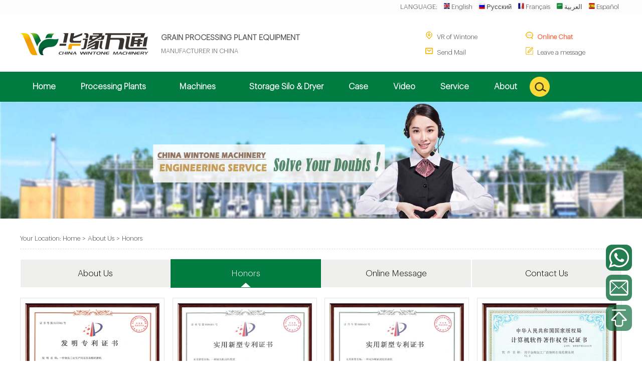

--- FILE ---
content_type: text/html
request_url: http://www.wintonemachinery.com/aboutus/honors/
body_size: 6603
content:
<!DOCTYPE html>
<html lang="en">
<head> 
<meta charset="UTF-8">
<title>Honors - WinTone Grain Processing Equipment Manufacturer</title>
<meta name="keywords" content="" />
<meta name="description" content="" />
<meta http-equiv="X-UA-Compatible" content="IE=edge">
<meta name="renderer" content="webkit">
<meta name="force-rendering" content="webkit"/>
<meta http-equiv="X-UA-Compatible" content="IE=Edge,chrome=1"/>
<meta name="viewport" content="width=device-width, initial-scale=1, maximum-scale=1" />
<meta name="applicable-device" content="pc,mobile" />
<link rel=preload href='/fonts/Graphik-Light.woff' as=font type='font/woff' crossorigin />
<link href="/css/reset.css?v=1.2" rel="stylesheet" type="text/css">
<link href="/css/head.css?v=4.45" rel="stylesheet" type="text/css">
<script src="/js/lazysizes.min.js"></script>


<!-- Google Tag Manager -->
<script>(function(w,d,s,l,i){w[l]=w[l]||[];w[l].push({'gtm.start':
new Date().getTime(),event:'gtm.js'});var f=d.getElementsByTagName(s)[0],
j=d.createElement(s),dl=l!='dataLayer'?'&l='+l:'';j.async=true;j.src=
'https://www.googletagmanager.com/gtm.js?id='+i+dl;f.parentNode.insertBefore(j,f);
})(window,document,'script','dataLayer','GTM-W8DLDN8');</script>
<!-- End Google Tag Manager -->
<link href="/css/fancybox.css" rel="stylesheet">
</head>
<body class="body-color">
<!-- Google Tag Manager (noscript) -->
<noscript><iframe src="https://www.googletagmanager.com/ns.html?id=GTM-W8DLDN8"
height="0" width="0" style="display:none;visibility:hidden"></iframe></noscript>
<!-- End Google Tag Manager (noscript) -->
<div class="list-Language">
  <div class="content">
    <ul>
      <li class="nobd"><span class="">LANGUAGE:</span></li>
      <li><a href="http://www.wintonemachinery.com/" target="_blank"><img src="/images/en.png">English</a></li>
      <li><a href="https://www.wintone-machinery.ru/" target="_blank"><img src="/images/ru.png">Русский</a></li>
      <li><a href="https://www.wintonemachinerie.com/" target="_blank"><img src="/images/fr.png">Français</a></li>
      <li><a href="http://eg.grain-processing.org/" target="_blank"><img src="/images/ar.png">العربية</a></li>
      <li class="nobd"><a href="http://www.wintonemaquinaria.com/" target="_blank"><img src="/images/es.png">Español</a></li>
    </ul>
  </div>
</div>
<div class="header">
  <div class="content">
    <div class="h_con">
      <div class="logo"><a href="/" title="WinTone Grain Processing Equipment Manufacturer"><img alt="WinTone Grain Processing Equipment Manufacturer" src="/images/logo.png" title="WinTone Grain Processing Equipment Manufacturer"></a></div>
      <div class="h_left"><i>GRAIN PROCESSING PLANT EQUIPMENT</i><span>MANUFACTURER IN CHINA</span></div>
      <ul class="h_right">
        <li><a href="http://www.wintonemachinery.com/vr/" target="_blank" rel="nofollow"><img src="/images/location.png"><span>VR of Wintone</span></a></li>
        <li class="h_r1"><a href="http://pqt.zoosnet.net/LR/Chatpre.aspx?id=PQT14829323&lng=en" target="_blank" rel="nofollow"><img src="/images/hd-chat.png"><span>Online Chat</span></a></li>
        <li><a onclick="return gtag_report_conversion('mailto:wintone16@wintonemachinery.com');" href="mailto:wintone16@wintonemachinery.com" target="_blank" rel="nofollow"><img src="/images/hd-mail.png"><span>Send Mail</span></a></li>
        <li><a href="/aboutus/message/#inquiry"><img src="/images/hd-ly.png"><span>Leave a message</span></a></li>
      </ul>
      <div class="head2"> <span class="menu_btn up" onclick=show("menu") > <a class="downmenu"><img src="/images/menu.png"></a></span></div>
      <script> 
function show(c_Str)
{if(document.all(c_Str).style.display=='none')
{document.all(c_Str).style.display='block';}
else{document.all(c_Str).style.display='none';}}
</script>
      <div class=search-nav-m> <a href="javascript:void(0)" onclick="document.getElementById('light').style.display='block';document.getElementById('fade').style.display='block'"><img src="/images/search2.png"></a> </div>
    </div>
    <ul id=nav>
      <li class="top"><a class="top_link"  href="/"><span>Home</span></a></li>
      <li class="top"><a id="services" class="top_link" href="/plants/"><span 
 class="down">Processing Plants</span></a>
        <ul class="sub">
            <li> <a class="fly" href="/plants/corn_processing_plants/" title="Corn/Maize Processing Plants"> Corn/Maize Processing Plants </a>
              <ul>
<li><a href="/plants/corn_flour_milling_plant.html">
Maize Processing Plant and Solution </a></li>
<li><a href="/plants/precooked_corn_flour_production_line.html">
Precooked Corn Flour Production Line </a></li>
<li><a href="/plants/corn_flakes_processing_line.html">
Corn Flakes Production Line </a></li>
<li><a href="/plants/corn--grits-flour-production-line.html">
100TPD Maize Production Line </a></li>
<li><a href="/plants/maize-processing-plant.html">
50TPD Maize Flour Milling Plant </a></li>
<li><a href="/plants/maize-milling-machine.html">
30T/24Hour Maize Flour Milling Machine</a></li>
<li><a href="/plants/maize-milling-plant.html">
20TPD Small Scale Maize Milling Plant </a></li>
<li><a href="/plants/10ton-maize-mills.html">
10TPD Complete Maize Grinding Machine/Plant </a></li>
<li><a href="/plants/5ton-maize-mill.html">
5TPD Small Scale Corn Maize Milling Plant </a></li>
</ul>
            </li>
          <li> <a class="fly" href="/plants/beans_processing_plants/" title="Beans Processing Plants"> Beans Processing Plants </a>
            <ul>
                            <li><a href="/plants/pea_cleaning_and_peeling_plant.html">
                Dry Pea Processing Plant                </a></li>
                            <li><a href="/plants/green_coffee_beans_processing_plant.html">
                Green Coffee Beans Cleaning Plant                </a></li>
                            <li><a href="/plants/lentil_peeling_and_splitting_plant.html">
                Lentil Processing Plant                </a></li>
                            <li><a href="/plants/bean_cleaning_plant.html">
                Grain and Pulses Cleaning Plant                </a></li>
                            <li><a href="/plants/soybean_processing_plant.html">
                Soybean Processing Plant                </a></li>
                            <li><a href="/plants/mung_bean_processing_plant.html">
                Black Gram丨Mung Bean Processing Plant                </a></li>
                            <li><a href="/plants/chickpea_peeling_production_line.html">
                Chickpea Processing Plant                </a></li>
                          </ul>
          </li>
          <li> <a href="/plants/wheat_processing_plants/" title="Wheat Processing Plants"> Wheat Processing Plants </a> </li>
          <li> <a href="/plants/rice_processing_plants/" title="Rice Processing Plants"> Rice Processing Plants </a> </li>
          <li> <a href="/plants/oat_processing_plants/" title="Oat Processing Plants"> Oat Processing Plants </a> </li>
          <li> <a href="/plants/buckwheat_processing_plants/" title="Buckwheat Processing Plants"> Buckwheat Processing Plants </a> </li>
          <li> <a href="/plants/millet_processing_plants/" title="Millet Processing Plants"> Millet Processing Plants </a> </li>
          <li> <a href="/plants/sorghum_processing_plants/" title="Sorghum Processing Plants"> Sorghum Processing Plants </a> </li>
          <li> <a href="/plants/quinoa_processing_plants/" title="Quinoa Processing Plants"> Quinoa Processing Plants </a> </li>
          <li> <a href="/plants/oilseed_processing_plants/" title="Oilseed Processing Plants"> Oilseed Processing Plants </a> </li>
        </ul>
      </li>
      <li class="top"><a id="investors" class="top_link"  href="/machines/"><span class="down">　Machines　</span></a>
        <ul class="sub">
          <li> <a href="/machines/grits_mill/" title="Grits/Milling Machine">Grits/Milling Machine</a> </li>
          <li> <a href="/machines/peeling_hulling/" title="Peeling/Hulling Equipment">Peeling/Hulling Equipment</a> </li>
          <li> <a href="/machines/clean/" title="Cleaning Equipment">Cleaning Equipment</a> </li>
          <li> <a href="/machines/rice/" title="Rice Equipment">Rice Equipment</a> </li>
          <li> <a href="/machines/oat/" title="Oat Equipment">Oat Equipment</a> </li>
          <li> <a href="http://www.feed-machinery.org/" target="_blank" rel="nofollow" title="Feed Machinery">Feed Machinery</a> </li>
          <li> <a href="/machines/auxiliary/" title="Auxiliary Equipment">Auxiliary Equipment</a> </li>
        </ul>
      </li>
      <li class="top"><a id="investors" class="top_link"  href="/storage-silo_dryer/"><span class="down">Storage Silo & Dryer</span></a>
        <ul class="sub">
                    <li> <a href="/storage-silo_dryer/storage_silo/" title="Storage Silo">
            Storage Silo            </a> </li>
                    <li> <a href="/storage-silo_dryer/drying_equipment/" title="Drying Equipment">
            Drying Equipment            </a> </li>
                  </ul>
      </li>
      <li class="top"><a id="investors" class="top_link"  href="/case/"><span class="down"> Case </span></a>
        <ul class="sub">
                    <li> <a href="/case/" title="Case">
            Case            </a> </li>
                    <li> <a href="/news/industry_news/" title="Industry News">
            Industry News            </a> </li>
                    <li> <a href="/news/knowledge/" title="Knowledge">
            Knowledge            </a> </li>
                  </ul>
      </li>
      <li class="top"><a id="investors" class="top_link"  href="/video/"><span class="down">Video</span></a></li>
      <li class="top"><a id="investors" class="top_link"  href="/service/"><span class="down">Service</span></a></li>
      <li class="top"><a id="investors" class="top_link"  href="/aboutus/"><span class="down">About</span></a>
        <ul class="sub">
                    <li> <a href="/aboutus/honors/" title="Honors">
            Honors            </a> </li>
                    <li> <a href="/aboutus/contactus/" title="Contact Us">
            Contact Us            </a> </li>
                    <li> <a href="/aboutus/message/" title="Online Message">
            Online Message            </a> </li>
                  </ul>
      </li>
      <div class=search-nav> <a href="javascript:void(0)" onclick="document.getElementById('light').style.display='block';document.getElementById('fade').style.display='block'"><img src="/images/search2.png"></a> </div>
    </ul>
  </div>
</div>
<div id="light" class="white_content">
  <div id="font_login">Which machine are you looking for?</div>
  <!-- 搜索框部分代码 -->
  
  <form id="form_submit" name= "search_js1" method= "post" action= "/e/search/index.php" onsubmit= "return search_check(document.search_js1);">
    <input value= "title,smalltext,newstext,writer" type= "hidden" name= "show" >
    <input class="search-keyboard" name= "keyboard" type= "text" onfocus= "if (value =='Keywords'){value =''}" onblur= "if (value ==''){value='Keywords'}" onkeypress= "if(event.keyCode==13) {hd_btnSearch.click();return false;}">
    <input  class="button_beautiful ceshi"  value="Search" name= "Submit" type= "submit">
  </form>
  <div class="search-close" onclick="if (!window.__cfRLUnblockHandlers) return false; document.getElementById('light').style.display='none';document.getElementById('fade').style.display='none'"><img src="/images/search-close.png"></div>
</div>

<div id="fade" class="black_overlay" onclick="document.getElementById(&#39;light&#39;).style.display=&#39;none&#39;;document.getElementById(&#39;fade&#39;).style.display=&#39;none&#39;" style="display: none;"></div>

		
<section class="menu2">
  <div class="m2-left-nav-1 slideMenu"  id="menu" style="display: none;">
    <ul class="m2-left-nav-1-list">
      <li> <a href="/" title="Home"> Home </a> </li>
      <li class="">
        <p class="down"> <a href="/plants/" title="Processing Plants"> Processing Plants </a> <span class="up" onclick=show("a11")></span></p>
        <ul class="list1" id="a11" style="display: none;">
                    <li><a href="/plants/corn-syrup-processing-solution/">
            Corn Syrup Production Line            </a></li>
                    <li><a href="/plants/corn_processing_plants/">
            Corn/Maize Processing Plants            </a></li>
                    <li><a href="/plants/beans_processing_plants/">
            Beans Processing Plants            </a></li>
                    <li><a href="/plants/wheat_processing_plants/">
            Wheat Processing Plants            </a></li>
                    <li><a href="/plants/rice_processing_plants/">
            Rice Processing Plants            </a></li>
                    <li><a href="/plants/oat_processing_plants/">
            Oat Processing Plants            </a></li>
                    <li><a href="/plants/buckwheat_processing_plants/">
            Buckwheat Processing Plants            </a></li>
                    <li><a href="/plants/millet_processing_plants/">
            Millet Processing Plants            </a></li>
                    <li><a href="/plants/sorghum_processing_plants/">
            Sorghum Processing Plants            </a></li>
                    <li><a href="/plants/quinoa_processing_plants/">
            Quinoa Processing Plants            </a></li>
                    <li><a href="/plants/barley_processing_plants/">
            Barley Processing Plants            </a></li>
                    <li><a href="/plants/oilseed_processing_plants/">
            Oilseed Processing Plants            </a></li>
                  </ul>
      </li>
      <li class="">
        <p class="down"> <a href="/machines/" title="Machines"> Machines </a> <span class="up" onclick=show("a12")></span></p>
        <ul class="list1" id="a12" style="display: none;">
                    <li><a href="/machines/grits_mill/">
            Grits/Flour Milling Machine            </a></li>
                    <li><a href="/machines/peeling_hulling/">
            Peeling/Hulling Machine            </a></li>
                    <li><a href="/machines/clean/">
            Grain Cleaning Equipment            </a></li>
                    <li><a href="/machines/rice/">
            Rice Machines            </a></li>
                    <li><a href="/machines/oat/">
            Oat Machines            </a></li>
                    <li><a href="/machines/auxiliary/">
            Auxiliary Equipment            </a></li>
                  </ul>
      </li>
      <li class=" ">
        <p class="down"> <a href="/storage-silo_dryer/" title="Storage Silo and Dryer"> Storage Silo and Dryer </a> <span class="up" onclick=show("a13")></span></p>
        <ul class="list1" id="a13" style="display: none;">
                    <li><a href="/storage-silo_dryer/storage_silo/">
            Storage Silo            </a></li>
                    <li><a href="/storage-silo_dryer/drying_equipment/">
            Drying Equipment            </a></li>
                  </ul>
      </li>
      <li class=" ">
        <p class="down"> <a href="/case/" title="News"> Cases </a> <span class="up" onclick=show("a14")></span></p>
        <ul class="list1" id="a14" style="display: none;">
                    <li><a href="/case/">
            Case            </a></li>
                    <li><a href="/news/industry_news/">
            Industry News            </a></li>
                    <li><a href="/news/knowledge/">
            Knowledge            </a></li>
                  </ul>
      </li>
      <li> <a href="/video/" title="Video"> Video </a> </li>
      <li> <a href="/service/" title="Service"> Service </a> </li>
      <li class=" ">
        <p class="down"> <a href="/aboutus/" title="About Us"> About Us </a> <span class="up" onclick=show("a15")></span></p>
        <ul class="list1" id="a15" style="display: none;">
                    <li><a href="/aboutus/honors/">
            Honors            </a></li>
                    <li><a href="/aboutus/contactus/">
            Contact Us            </a></li>
                    <li><a href="/aboutus/message/">
            Online Message            </a></li>
                  </ul>
      </li>
      <li> <a href="/aboutus/contactus/" title="Contact Us"> Contact Us </a> </li>
    </ul>
    <em><a href="http://pqt.zoosnet.net/LR/Chatpre.aspx?id=PQT14829323&lng=en&p=www.wintonemachinery.com" target="_blank" rel="nofollow">Click Contact Us</a></em> </div>
</section>

<div class="ad-01"> 
 <div class="ad-back"><a href="javascript:history.back(-1)" title="Return to the previous page"><img src="/images/VISkins_Back.png"></a> </div> 
 <div class="ad-01-title">Honors</div> 
</div>
<div>
    <div class="ty-banner-1"> <a href="/aboutus/contactus/" title="contact us"> <img alt="contact us" src="/images/banner/banner-contact.jpg" title="contact us"> </a> </div>
</div>
<div class="p1-search-1 b">
  <div class="blk-main">
    <div class="blk-md blk">
      <div class="p1-search-1-inp fr">
        <input class=" " id="key" placeholder=" " type="text" style="display: none;">
       </div>
      
    </div>
  </div>
  <!-- CSS -->
</div>
<div class="blk-main">
  <div class="blk plc">
    <div class="p12-curmbs-1" navcrumbs=""> Your Location: <a href="/">Home</a>&nbsp;>&nbsp;<a href="/aboutus/">About Us</a>&nbsp;>&nbsp;<a href="/aboutus/honors/">Honors</a> </div>
  </div>
  <div class="clear"></div>
  <div class="tl-fdh-02 blk">
<ul>
              <li> <a href="/aboutus/" title="About Us"> About Us </a> </li>
              <li class="sidenavcur"> <a href="/aboutus/honors/" title="Honors"> Honors </a> </li>
              <li> <a href="/aboutus/message/" title="Online Message"> Online Message </a> </li>
              <li> <a href="/aboutus/contactus/" title="Contact Us"> Contact Us </a> </li>
              </ul>
    <div class="clear"></div>
  </div>
  <div class="k12-gl-gslb-3nf1-1-01">
    <div class="k12-gl-gslb-3nf1-1-01-left">
      <dl>
        <dt> <a class="p2imga" href="/images/ry/001.jpg" rel="group" target="_blank" title="Grinding machine for producing grains in food industry"><img alt="Grinding machine for producing grains in food industry" src="/images/ry/001.jpg" title="Grinding machine for producing grains in food industry"></a> </dt>
        <dd>
          <h4>
            <p> Grinding machine for producing grains in food industry </p>
          </h4>
        </dd>
      </dl>
      <dl>
        <dt> <a class="p2imga" href="/images/ry/002.jpg" rel="group" target="_blank" title="A discharge device of brushing machine"><img alt="A discharge device of brushing machine" src="/images/ry/002.jpg" title="A discharge device of brushing machine"></a> </dt>
        <dd>
          <h4>
            <p> A discharge device of brushing machine </p>
          </h4>
        </dd>
      </dl>
      <dl>
        <dt> <a class="p2imga" href="/images/ry/003.jpg" rel="group" target="_blank" title="Grain Kneading Sterilization and Mildew Removing Machine"><img alt="Grain Kneading Sterilization and Mildew Removing Machine" src="/images/ry/003.jpg" title="Grain Kneading Sterilization and Mildew Removing Machine"></a> </dt>
        <dd>
          <h4>
            <p> Grain Kneading Sterilization and Mildew Removing Machine </p>
          </h4>
        </dd>
      </dl>
      <dl>
        <dt> <a class="p2imga" href="/images/ry/004.jpg" rel="group" target="_blank" title="Material online monitoring system"><img alt="Material online monitoring system" src="/images/ry/004.jpg" title="Material online monitoring system"></a> </dt>
        <dd>
          <h4>
            <p> Material online monitoring system </p>
          </h4>
        </dd>
      </dl>
      <div class="clear"> </div>
      <dl>
        <dt> <a class="p2imga" href="/images/ry/005.jpg" rel="group" target="_blank" title="Brush peeling machine"><img alt="Brush peeling machine" src="/images/ry/005.jpg" title="Brush peeling machine"></a> </dt>
        <dd>
          <h4>
            <p> Brush peeling machine </p>
          </h4>
        </dd>
      </dl>
      <dl>
        <dt> <a class="p2imga" href="/images/ry/006.jpg" rel="group" target="_blank" title="Automatic production line control system"><img alt="Automatic production line control system" src="/images/ry/006.jpg" title="Automatic production line control system"></a> </dt>
        <dd>
          <h4>
            <p> Automatic production line control system </p>
          </h4>
        </dd>
      </dl>
      <dl>
        <dt> <a class="p2imga" href="/images/ry/007.jpg" rel="group" target="_blank" title="Quality management system certification(Chinese)"><img alt="Quality management system certification(Chinese)" src="/images/ry/007.jpg" title="Quality management system certification(Chinese)"></a> </dt>
        <dd>
          <h4>
            <p> Quality management system certification(Chinese) </p>
          </h4>
        </dd>
      </dl>
      <dl>
        <dt> <a class="p2imga" href="/images/ry/008.jpg" rel="group" target="_blank" title="Quality management system certification(English)"><img alt="Quality management system certification(English)" src="/images/ry/008.jpg" title="Quality management system certification(English)"></a> </dt>
        <dd>
          <h4>
            <p> Quality management system certification(English) </p>
          </h4>
        </dd>
      </dl>
      <div class="clear"> </div>
    </div>
    <div class="clear"></div>
  </div>
  <div class="p12-pagination-1 g blk">
    <div class="p12-pagination-1-main"> </div>
    <div class="clear"></div>
  </div>
  <div class="clear"></div>
</div>
<div class="f_bj">
  <div class="f_con">
    <div class="f_logo">
      <h3>PROJECT DIRECTORY</h3>
      <ul>
                 <li> <a href="/plants/corn-syrup-processing-solution/" title="Corn Syrup Production Line"> Corn Syrup Production Line </a> </li>
                  <li> <a href="/plants/corn_processing_plants/" title="Corn/Maize Processing Plants"> Corn/Maize Processing Plants </a> </li>
                  <li> <a href="/plants/beans_processing_plants/" title="Beans Processing Plants"> Beans Processing Plants </a> </li>
                  <li> <a href="/plants/wheat_processing_plants/" title="Wheat Processing Plants"> Wheat Processing Plants </a> </li>
                  <li> <a href="/plants/rice_processing_plants/" title="Rice Processing Plants"> Rice Processing Plants </a> </li>
                  <li> <a href="/plants/oat_processing_plants/" title="Oat Processing Plants"> Oat Processing Plants </a> </li>
                  <li> <a href="/plants/buckwheat_processing_plants/" title="Buckwheat Processing Plants"> Buckwheat Processing Plants </a> </li>
                  <li> <a href="/plants/millet_processing_plants/" title="Millet Processing Plants"> Millet Processing Plants </a> </li>
                  <li> <a href="/plants/sorghum_processing_plants/" title="Sorghum Processing Plants"> Sorghum Processing Plants </a> </li>
                  <li> <a href="/plants/quinoa_processing_plants/" title="Quinoa Processing Plants"> Quinoa Processing Plants </a> </li>
                  <li> <a href="/plants/barley_processing_plants/" title="Barley Processing Plants"> Barley Processing Plants </a> </li>
                  <li> <a href="/plants/oilseed_processing_plants/" title="Oilseed Processing Plants"> Oilseed Processing Plants </a> </li>
                </ul>
    </div>
    <div class="f_code">
      <p class="top g_top"><a href="javascript:scroll(0,0)"><img  class="lazyload" data-src="/images/top.png"></a></p>
      <h3>CONTACT US</h3>
      <ul>
        <li>Tel:<a href="tel:+86-371-86159555" target="_blank" rel="nofollow">+86-371-86159555</a></li>
        <li>Skype : Win Tone</li>
        <li>E-MAIL:<a href="mailto:wintone16@wintonemachinery.com" target="_blank" rel="nofollow"> wintone16@wintonemachinery.com</a></li>
        <li>Address: D8-1, Enterprise Accelerator Industrial Park, High-tech Zone, Zhengzhou, Henan Province, China;</li>
      </ul>
    </div>
    <div class="f_r">
      <h3> <a href="/" title="Win Tone Machinery"><img alt="Win Tone Machinery"  class="lazyload" data-src="/images/logo.png"></a></h3>
      <i>Wechat QR code<span>Communicate freely</span></i> <em><img alt="Wechat QR code"  class="lazyload" data-src="/images/weixin.png" title="Wechat QR code"></em> </div>
  </div>
  <div class="f_m">  COPYRIGHT © China Lushan Win Tone Engineering Technology Co., Ltd.	</div>
</div>
<div class="footlink">Our Site: <a href="http://www.grain-cleaning.com" target="_blank">Grain Cleaning Machine</a> |   <a href="http://www.grain-hulling-machine.com" target="_blank">Grain Hulling Machine</a> |   <a href="http://www.grain-peeling-machine.com" target="_blank">Grain Peeling Machine</a> |   <a href="http://www.flour-milling-machine.com" target="_blank">Flour Milling Machine</a> |   <a href="http://www.wintonemachinery.net" target="_blank">Grain Milling Machine</a> |   <a href="http://www.rice-mill.org" target="_blank">Rice Mill</a> |   <a href="https://www.bellianmachinery.com/" target="_blank">Mining Machinery</a> |  </div>

<div class="ft_p"> 
  <p><a href="mailto:wintone16@wintonemachinery.com" target="_blank"><img  class="lazyload" data-src="/images/hd-mail.png"><span>Contact Us</span></a></p> 
  <p style="background: #007c40;"><a href="http://pqt.zoosnet.net/LR/Chatpre.aspx?id=PQT14829323&lng=en&p=[!--titleurl--]" target="_blank"><img  class="lazyload" data-src="/images/hd-chat.png"><span>Online Chat</span></a></p> 
  <p style="background: #ff7600;"><a href="/aboutus/message/#inquiry"><img  class="lazyload" data-src="/images/hd-ly.png"><span>Message</span></a></p> 
 </div>

<!---->

<div class="whatsapp-web"><a href="https://api.whatsapp.com/send?phone=+8619939497332&amp;text=Hello~ I saw your equipment from this website(http://www.wintonemachinery.com/) and want to chat with you~" target="_blank" rel="nofollow"><img src="/images/whatsapp.png" width="40px" ></a></div>
<div class="whatsapp-app"><a href="whatsapp://send?phone=+8619939497332&text=Hello~ I saw your equipment from this website(http://www.wintonemachinery.com/) and want to chat with you~" target="_blank" rel="nofollow"><img src="/images/whatsapp.png" width="40px" ></a></div>


<div class="right-mail"><a href="mailto:wintone16@wintonemachinery.com" target="_blank"><img src="/images/mail.png" width="40px"></a></div>
<div class="gotop"><a href="#top"><img src="/images/gotop.png" width="40px"></a></div>

<script language="javascript">
<!--
var LiveAutoInvite0='Welcome to our factory!';
var LiveAutoInvite1='来自wintonemachinery的对话';
var LiveAutoInvite2='<p>Hello, my friend, I am Sophia, what machine do you need? I am glad to answer to you.</p>';
var LrinviteTimeout = 5;
//-->
</script>
<script language="javascript" src="https://pqt.zoosnet.net/JS/LsJS.aspx?siteid=PQT14829323&float=1&lng=en"></script>

<script src="/js/public.js"></script>
<script src="/js/5ddca6cde4b074f9db7e30be.js" type="text/javascript"></script>
</body>
</html>


--- FILE ---
content_type: text/css
request_url: http://www.wintonemachinery.com/css/reset.css?v=1.2
body_size: 2533
content:
@charset "utf-8";
/*共用css，模板里只能模板设计小组人员才能修改*/
/*模板设计小组人员修改以后注意本地备份一下*/
/*最新更新人员：胡平2017-3-13*/   
/* 清除内外边距 */
@charset "utf-8";
body, h1, h2, h3, h4, h5, h6, hr, p, blockquote, /* structural elements 结构元素 */ dl, dt, dd, ul, ol, li, /* list elements 列表元素 */ pre, /* text formatting elements 文本格式元素 */ fieldset, lengend, button, input, textarea, /* form elements 表单元素 */ th, td { /* table elements 表格元素 */ margin: 0; padding: 0; }
input, textarea { border: 2 none; box-shadow: none; outline: none; }
/* 设置默认字体 */
body, button, input, select, textarea { font: 14px/22px; font-size:1rem; line-height:1.4rem; font-family: "Graphik-Light",-apple-system, BlinkMacSystemFont, "Segoe UI", Roboto, "Helvetica Neue", "Segoe UI Symbol", Arial,Verdana , "Noto Sans", sans-serif, "Apple Color Emoji", "Segoe UI Emoji", "Noto Color Emoji"; color: #444; }
h1 { font-size: 1.2rem; }
h2 { font-size: 1.1rem; }
h3 { font-size: 1rem; }
h4, h5, h6 { font-size: 100%; }
* h1, * h2, * h3, * h4, * h5, * h6 { margin: 0px; }
/* 重置列表元素 */
ul, ol, li { list-style: none; }
/* 重置文本格式元素 */
a { text-decoration: none; color: #444; word-wrap:break-word; outline:none; }/*英文换行*/
a:hover { text-decoration: none; color:#007c40; ; }
/* 重置表单元素 */
legend { color: #000; } /* for ie6 */
fieldset, img { border: none; } /* img 搭车：让链接里的 img 无边框 */
button, input, select, textarea { font-size: 100%; /* 使表单元素在 ie 下能继承字体大小 */ }
/* 重置表格元素 */
table { border-collapse: collapse; border-spacing: 0; }
/* 让非ie浏览器默认也显示垂直滚动条，防止因滚动条引起的闪烁 */
html { overflow-y: scroll; }

/*设置浮动*/
.fl { float: left; }
.fr { float: right; }
.pr { position: relative; }
.pa { position: absolute; }
/*清除浮动*/
.clear { clear: both; height: 0; }
.blk-main .clearlist, .blk-main .listclear { clear:both; height:0; padding:0; margin:0; border:0; width:100%; float:none; }
.b-main .clearlist, .b-main .listclear { clear:both; height:0; padding:0; margin:0; border:0; width:100%; float:none; }
.clearafter:after { content:"."; display:block; height:0; visibility:hidden; clear:both; }
/*全局背景色1*/
.body-color { background: #ffffff; }
.bark-body-color { background:#181818; }
.blk { margin-bottom: 25px; }
/*Main模板*/
.blk-main { width:1200px; margin: 0 auto; }
/*小模块*/
.blk-xs { width:270px; }
/*中模块*/
.blk-sm { width:910px; }
/*小版块*/
.blk { margin-bottom:30px; }
/*首页板块全局补白*/
.p { padding: 30px 0; }
/*首页板块全局变量*/
.b { clear: both; }
/*内页板块全局变量*/
.blk { margin-bottom:  20px; }
/*数据更新中的样式*/
.nodata { background:url("../images/nodata.png") no-repeat 58px 20px #fff; margin: 10px 0; padding:80px 0 80px 220px; border:1px solid #eee; text-transform: capitalize; }
/*详情内容*/
.endit-content { line-height:28px; }
.endit-content p { margin:15px 0; }
.endit-content img { max-width:100%; }
.ms p { font-size: 16px; margin: 12px 0; color: #555; line-height: 30px; }
.ms p b { color: #00612e; padding-right:0.5rem; }
/*百度地图图片*/
.endit-content #map img, .endit-content #dituContent img, .endit-content #platform img { max-width: inherit; }
.endit-content em, .endit-content i { font-style: italic; }
.endit-content .img-p { text-indent: 0px; padding-top: 14px; margin: 0px; text-align: center; }
.endit-content .img-container { }
.endit-content .img-block { text-indent: 0px; padding-top: 14px; margin: 0px; text-align: center; }
/*详情关键字飘红加粗*/
.endit-content a { color:#f00; font-weight: bold; }
/*详情内容关键字加VI色*/
/*.endit-content a{color:#007c40; font-weight: bold;}*/

/*表单弹框*/
.nsw-modal { width: 100%; height: 100%; background: rgba(225, 225, 225, 0.5); position: fixed; top: 0; left: 0; z-index: 99999; }
.modal-dialog { position: fixed; color:#000000; top: 150px; width: 400px; border-radius: 3px; min-height: 155px; overflow: hidden; z-index: 99998; margin-left: -200px; left: 50%; }
.modal-dialog .css-icon { background-image: url("../images/modal-icons.png"); }
.modal-dialog .modal-head { height: 30px; line-height: 30px; padding: 0px 20px; background: #F6EFEF; font-size: 14px; }
.modal-dialog .modal-head .modal-logo { width: 15px; height: 15px; background-position: 1px 0px; margin: 8px 5px 0 0; float: left; }
.modal-dialog .modal-head .close { float: right; width: 15px; height: 15px; background-position: -14px 0px; margin-top: 8px; }
.modal-dialog .modal-body { width: 100%; min-height: 125px; background: #ffffff; }
.modal-dialog .modal-body .modal-body-left { width: 140px; float: left; }
.modal-dialog .modal-body .modal-body-left .icon { width: 64px; height: 64px; margin: 30px 0 0 48px; }
.modal-dialog .modal-body .modal-body-left .success-message { background-position: 0px -14px; }
.modal-dialog .modal-body .modal-body-left .warming-message { background-position: 0px -78px; }
.modal-dialog .modal-body .modal-body-right { width: 260px; float: right; padding-top: 20px; }
.modal-dialog .modal-body .modal-body-right .close-btn { color: #000; text-align: center; width: 90px; display: inline-block; height: 24px; line-height: 24px; background: #818079; }
.modal-dialog .modal-body .modal-body-right p { line-height: 30px; }
/*翻页*/
.p12-pagination-1-main { margin: 0 auto; padding: 20px 0; height: 30px; text-align: center; }
.p12-pagination-1 a, .p12-pagination-1 span { vertical-align: top; display: inline-block; padding: 0 8px; height: 26px; line-height: 26px; border: 1px solid #e5e5e5; text-align: center; margin: 0 2px; background: #fff; }
.p12-pagination-1 span { border: 1px solid #fff; }
.p12-pagination-1 .page_curr { background:#007c40; color:#fff; border-color:#007c40; }
.p12-pagination-1 .laypage_first, .p12-pagination-1 .laypage_last { display: none; }


--- FILE ---
content_type: text/css
request_url: http://www.wintonemachinery.com/css/head.css?v=4.45
body_size: 10703
content:
@charset "utf-8";
@font-face {
	font-family: graphik-light;
	font-display: swap;
	src: local('Graphik-Light'), url(http://www.wintonemachinery.com/fonts/Graphik-Light.woff)format('woff')
}
html, body {
	font-family: graphik-light, -apple-system, BlinkMacSystemFont, segoe ui, Roboto, helvetica neue, segoe ui symbol, Arial, Verdana, noto sans, sans-serif, apple color emoji, segoe ui emoji, noto color emoji;
	font-weight: 500
}
body {
	min-width: 1200px;
	width: 100%;
	overflow-x: hidden;
	box-sizing: border-box
}
img {
	width: 100%;
	height: auto;
	margin: 0;
	max-width: 100%
}
img {
	aspect-ratio: attr(width)/attr(height)
}
i, em {
	font-style: normal
}
input:required:invalid, input:focus:invalid, textarea:required:invalid, textarea:focus:invalid {
box-shadow:none
}
.content {
	width: 1200px;
	margin: 0 auto
}
.header {
	height: 175px;
	background: url(../images/t_bg.jpg) repeat-x;
	position: relative;
	z-index: 55
}
.list-Language {
	background: #fdfcfc;
	width: 100%;
	margin: 0;
	padding: 3px 0 5px;
	height: 20px
}
.list-Language ul {
	float: right
}
.list-Language li {
	float: left;
	margin: 0 6px;
	font-size: 13px;
	height: 16px
}
.list-Language li a {
}
.list-Language li a img {
	width: 13px;
	height: 13px;
	padding-right: 3px
}
.h_con {
	height: 115px;
	overflow: hidden
}
.h_con .logo {
	float: left;
	margin: 37px 25px 0 0
}
.h_con .h_left {
	float: left;
	padding-top: 36px;
	line-height: 100%;
	color: #555;
font-size:.82rem;
	font-weight: 400;
	width: 450px
}
.h_con .h_left i {
	display: block;
	font-size: 1rem;
	line-height: 24px;
	color: #555;
	font-weight: 700;
	padding-bottom: 8px
}
.h_right {
	float: right;
	margin: 30px 0 0;
	width: 400px
}
.h_right li {
	float: left;
	width: 200px;
	margin: 5px 0
}
.h_right li img {
	width: 15px;
	margin: 0 8px
}
.h_right li span {
font-size:.88rem
}
.h_r1 span {
	font-weight: 600;
	color: #f56034
}
.h_con p {
	float: right;
	margin-top: 40px
}
.h_con p em {
	display: inline-block;
	float: left;
	padding-left: 51px;
	background: url(../images/tel.png) no-repeat 0 5px;
	font-size: 1rem;
	color: #121212;
	line-height: 100%
}
.h_con p em span {
	display: block;
	font-weight: 700;
	line-height: 100%;
	font-size: 1.625rem;
	color: #121212;
	padding-top: 8px
}
.h_nav {
	height: 60px;
	float: left;
	background: #006533
}
.h_nav ul li {
	float: left;
	font-size: 1rem;
	height: 60px;
	line-height: 60px;
	position: relative;
	box-sizing: border-box;
	background: url(../images/lin.jpg) no-repeat right 23px
}
.h_nav ul li:last-child {
	background: 0 0
}
.h_nav ul li a {
	color: #fff;
	display: block;
	font-size: 1.2rem;
	padding: 0 25px;
	position: relative;
	z-index: 5
}
.h_nav li:hover a {
	background: url(../images/cur.jpg) no-repeat center bottom #f8b500;
	color: #000
}
.menu_btn {
	display: none
}
#nav {
	width: 100%
}
#nav ul {
	list-style: none
}
#nav ul li {
	float: left;
	text-align: center;
	position: relative
}
#nav ul li ul {
	position: absolute;
	display: none;
	width: 130%;
	left: -27%
}
#nav ul li ul li {
	float: none;
	line-height: 45px;
	height: 45px;
	background: #f8b500
}
#nav ul li ul li a {
	width: 100%;
	background: #f8b500;
	line-height: 45px;
	font-size: 1rem
}
#nav ul li ul li a:hover {
	background-color: #007c40;
	color: #fff
}
#nav ul li:hover ul {
	display: block
}
#nav ul li ul li ul {
	position: absolute;
	display: none;
	width: 150%;
	left: 0
}
#nav {
	z-index: 500;
	padding-bottom: 0;
	list-style-type: none;
	margin: 0;
	padding-left: 0;
	padding-right: 0;
	height: 60px;
	list-style-image: none;
	padding-top: 0
}
#nav li.top {
	display: block;
	float: left;
	height: 60px
}
#nav li a.top_link {
	padding-bottom: 0;
	line-height: 60px;
	padding-left: 0;
	padding-right: 0;
	display: block;
	float: left;
	height: 60px;
	font-size: 1.1rem;
	cursor: pointer;
	text-decoration: none;
	padding-top: 0
}
#nav li a.top_link span {
	color: #fff;
	font-weight: 600;
	padding-bottom: 0;
	padding: 0 25px;
	display: block;
	text-align: center;
	float: left;
	height: 60px;
	padding-top: 0
}
#nav li:hover a.top_link {
	background-color: #f8b500;
	color: #000
}
#nav li:hover a.top_link span {
	background-color: #f8b500;
	color: #000
}
#nav li:hover a.top_link span.down {
	background: url(../images/cur.jpg) no-repeat center bottom #f8b500;
	color: #000
}
#nav li:hover {
	z-index: 200;
	position: relative
}
#nav li:hover ul.sub {
	z-index: 270;
	width: 120%;
	white-space: nowrap;
	top: 60px;
	left: -10%
}
#nav li:hover ul.sub li {
	position: relative;
	width: 100%;
	display: block;
	float: left;
	height: 40px;
	font-weight: 400
}
#nav li:hover ul.sub li a {
	border-bottom: 0;
	background: #f8b500;
	border-left: 0;
	line-height: 40px;
	text-indent: 5px;
	width: 100%;
	display: block;
	height: 40px;
	color: #000;
	font-size: 13px;
	font-weight: 600;
	border-top: 0;
	border-right: 0;
	text-decoration: none
}
#nav li ul.sub li a.fly {
	background: #f8b500
}
#nav li ul.sub li a.fly:after {
	content: "";
	width: 7px;
	height: 7px;
	border: 2px solid #eee;
	border-style: solid solid none none;
	position: absolute;
	top: 50%;
	right: 17px;
	margin-top: -4px;
	-webkit-transform: rotate(45deg);
	-moz-transform: rotate(45deg);
	-ms-transform: rotate(45deg);
	-o-transform: rotate(45deg);
	transform: rotate(45deg)
}
#nav li:hover ul.sub li a:hover {
	background: #007c40;
	color: #fff
}
#nav li:hover ul.sub li a.fly:hover {
	background: #007c40;
	color: #fff
}
#nav li:hover li:hover ul {
	z-index: 400;
	width: 130%;
	white-space: nowrap;
	top: -1px;
	left: 99%
}
#nav li:hover li:hover li:hover ul {
	z-index: 400;
	border-bottom: #ddd 1px solid;
	border-left: #ddd 1px solid;
	padding-bottom: 0;
	padding-left: 0;
	width: 100%;
	padding-right: 0;
	white-space: nowrap;
	background: #e1ecf6;
	height: auto;
	border-top: #ddd 1px solid;
	top: -1px;
	border-right: #ddd 1px solid;
	padding-top: 0;
	left: 144px
}
#nav li:hover li:hover li:hover li:hover ul {
	z-index: 400;
	border-bottom: #ddd 1px solid;
	border-left: #ddd 1px solid;
	padding-bottom: 0;
	padding-left: 0;
	width: 100%;
	padding-right: 0;
	white-space: nowrap;
	background: #e1ecf6;
	height: auto;
	border-top: #ddd 1px solid;
	top: -1px;
	border-right: #ddd 1px solid;
	padding-top: 0;
	left: 144px
}
#nav li:hover li:hover li:hover li:hover li:hover ul {
	z-index: 400;
	border-bottom: #ddd 1px solid;
	border-left: #ddd 1px solid;
	padding-bottom: 0;
	padding-left: 0;
	width: 100%;
	padding-right: 0;
	white-space: nowrap;
	background: #e1ecf6;
	height: auto;
	border-top: #ddd 1px solid;
	top: -1px;
	border-right: #ddd 1px solid;
	padding-top: 0;
	left: 144px
}
#nav ul {
	position: absolute;
	padding-bottom: 0;
	list-style-type: none;
	margin: 0;
	padding-left: 0;
	width: 0;
	padding-right: 0;
	height: 0;
	top: -9999px;
	list-style-image: none;
	padding-top: 0;
	left: -9999px
}
#nav li:hover ul ul {
	position: absolute;
	padding-bottom: 0;
	list-style-type: none;
	margin: 0;
	padding-left: 0;
	width: 0;
	padding-right: 0;
	height: 0;
	top: -9999px;
	list-style-image: none;
	padding-top: 0;
	left: -9999px
}
#nav li:hover li:hover ul ul {
	position: absolute;
	padding-bottom: 0;
	list-style-type: none;
	margin: 0;
	padding-left: 0;
	width: 0;
	padding-right: 0;
	height: 0;
	top: -9999px;
	list-style-image: none;
	padding-top: 0;
	left: -9999px
}
#nav li:hover li:hover li:hover ul ul {
	position: absolute;
	padding-bottom: 0;
	list-style-type: none;
	margin: 0;
	padding-left: 0;
	width: 0;
	padding-right: 0;
	height: 0;
	top: -9999px;
	list-style-image: none;
	padding-top: 0;
	left: -9999px
}
#nav li:hover li:hover li:hover li:hover ul ul {
	position: absolute;
	padding-bottom: 0;
	list-style-type: none;
	margin: 0;
	padding-left: 0;
	width: 0;
	padding-right: 0;
	height: 0;
	top: -9999px;
	list-style-image: none;
	padding-top: 0;
	left: -9999px
}
#nav li:hover li:hover a.fly {
	background: #007c40;
	color: #fff
}
#nav li:hover li:hover li:hover a.fly {
	background: #007c40;
	color: #fff
}
.licf h4 {
	padding: 1.5rem 0 3.5rem;
	text-align: center
}
.licf h4 a {
	display: inline-block;
	height: 45px;
font-weight::normal;
	line-height: 45px;
	padding: 0 35px;
	background: #007c41;
	color: #fff;
	border-radius: 35px;
	font-size: 1.13rem;
	font-weight: 400
}
.p_r ul li i {
	padding-right: 52px;
	overflow: hidden;
	white-space: nowrap;
	text-overflow: ellipsis
}
.p_r ul li {
	font-size: 0;
	line-height: 0
}
.p_l ul li a {
	height: 31px;
	line-height: 31px
}
.case ul li em i {
	width: 305px;
	overflow: hidden
}
.ys .con li .hov h3 i {
	display: block;
font-size:.88rem;
	color: #fff;
	position: absolute;
	left: 0;
	top: 435px;
	font-weight: 400;
	line-height: 150%;
	width: 100%
}
.ys .con li.cur .hov p {
	width: 70.05%
}
.ys .con li.cur .hov {
	bottom: 68px
}
.f_bj {
	color: #666;
	clear: both;
	overflow: hidden;
	position: relative;
	background: url(../images/f_vf.jpg) repeat-x left bottom;
	height: 355px;
	padding-top: 3rem;
border-top:.75rem solid #e5e5e5
}
.f_con {
	height: 284px;
	overflow: hidden;
	width: 1200px;
	margin: 0 auto
}
.f_logo {
	overflow: hidden;
	width: 488px;
	float: left
}
.f_logo h3 {
	line-height: 100%;
	color: #333;
	font-size: 1.6rem;
	margin-bottom: 37px;
	font-weight: 400
}
.f_logo ul li {
	float: left;
	width: 244px;
	line-height: 100%;
	margin-bottom: 16px
}
.f_logo ul li a {
	color: #333;
font-size:.95rem;
	padding-left: 17px;
	background: url(../images/f_nav2.jpg) no-repeat 0 7px
}
.f_logo ul li a:hover {
	color: #007c41;
	text-decoration: underline;
	background: url(../images/f_nav.jpg) no-repeat 0 7px;
	font-weight: 700
}
.f_code {
	overflow: hidden;
	float: left;
	width: 435px
}
.f_code h3 {
	line-height: 100%;
	color: #333;
	font-size: 1.6rem;
	margin-bottom: 37px;
	font-weight: 400
}
.f_code ul li {
	color: #333;
font-size:.95rem;
	margin-bottom: 16px;
	line-height: 23px;
	background: url(../images/f_li1.jpg) no-repeat;
	padding-left: 36px;
	word-break: initial
}
.f_code ul li span {
	padding: 0 20px
}
.f_code ul li:nth-of-type(2) {
	background: url(../images/f_li2.jpg) no-repeat
}
.f_code ul li:nth-of-type(3) {
	background: url(../images/f_li3.jpg) no-repeat
}
.f_code ul li:nth-of-type(4) {
	background: url(../images/f_li4.jpg) no-repeat
}
.f_r {
	float: right;
	width: 275px
}
.f_r h3 {
	padding-bottom: 22px
}
.f_r i {
	display: inline-block;
	float: left;
	width: 134px;
	padding-top: 109px;
	line-height: 100%;
	color: #333;
font-size:.88rem;
	background: url(../images/f_r.jpg) center top no-repeat
}
.f_r i span {
	display: block;
	padding-top: 5px
}
.f_r em {
	display: inline-block;
	border: 1px solid #dcdcdc;
	width: 120px;
	height: 120px;
	padding: 5px;
	border-radius: 7px
}
.f_r em img {
	width: 120px;
	height: 120px
}
.f_m {
	height: 72px;
	line-height: 72px;
	color: #acacac;
	overflow: hidden;
	width: 1200px;
	margin: 0 auto
}
.f_m a {
	color: #acacac;
	padding: 0 7px
}
.f_m span {
	padding: 0 22px
}
.f_m i {
	display: inline-block;
	float: right
}
.ft_p, .f_code .top, .ad-01 {
	display: none
}
#LRdiv2 #LRMINIWIN {
	width: 430px!important;
	height: 460px!important;
	zoom: 80%
}
#LR_miniframe {
}
#ib_iconDiv {
	bottom: 240px!important;
	right: 20px!important
}
.whatsapp-web, .whatsapp-app, .right-mail, .gotop {
	position: fixed;
	z-index: 999;
	height: 40px;
	width: 40px;
	right: 20px;
	border-radius: 12px;
	background: #006533;
	padding: 6px
}
.whatsapp-web {
	bottom: 180px;
	background: rgb(0 101 51/85%)
}
.whatsapp-app {
	display: none;
	background: rgb(0 101 51/85%)
}
.right-mail {
	bottom: 120px;
	background: rgb(0 101 51/75%)
}
.gotop {
	bottom: 60px;
	background: rgb(0 101 51/65%)
}
#ib_iconDiv:hover, .whatsapp-web:hover, .whatsapp-app:hover, .right-mail:hover, .gotop:hover {
	-moz-transform: translateY(-4px);
	-webkit-transform: translateY(-4px);
	-ms-transform: translateY(-4px);
	-o-transform: translateY(-4px);
	transform: translateY(-4px)
}
#ib_iconDiv, .whatsapp-web, .whatsapp-app, .right-mail, .gotop {
	-moz-transition: all .5s ease-in-out;
	-webkit-transition: all .5s ease-in-out;
	-ms-transition: all .5s ease-in-out;
	-o-transition: all .5s ease-in-out;
	transition: all .5s ease-in-out
}
.footlink {
	background: #eee;
	font-size: 14px;
	text-align: center
}
.footlink a {
	font-size: 14px
}
.ty-banner-1 {
	overflow: hidden;
	line-height: 0;
	text-align: center
}
.ty-banner-1 img {
	visibility: visible;
	width: 100%
}
.p12-curmbs-1 {
font-size:.88rem;
	border-bottom: 1px dashed #dcdcdc;
	line-height: 40px
}
.p12-curblock {
	display: none
}
.p12-curmbs-1 b {
	border-left: 10px solid silver;
	font-weight: 400;
	padding-left: 8px
}
.p12-curmbs-1 i {
	font-style: normal
}
.p12-curmbs-1 span {
	padding: 0 5px;
	height: 46px;
	line-height: 46px
}
.pc-cx-tel-1 {
	width: 100%;
	height: 56px;
	border-top: 2px solid #e6e6e6;
	padding-top: 10px;
	bottom: 16px;
	right: 1%
}
.pc-cx-tel-1-t1 {
	width: 30%;
	height: 44px;
	margin: 5px 1%;
	background: #007c40;
	float: left;
	font-size: 1.13rem;
	line-height: 44px;
	text-align: center;
	border-radius: 10px
}
.pc-cx-tel-1-t1:hover {
	background: #ffc107!important
}
.pc-cx-tel-1-t1 a {
	display: block;
	color: #fff
}
.cpcc-ts-01 {
	position: relative;
	background: #fff;
	padding-bottom: 1rem
}
.cpcc-ts-01-left {
	position: relative;
	width: 45%;
	float: left;
	overflow: hidden;
	border: 1px solid #e7e7e7
}
.cpcc-ts-01-left-jt {
	width: 12px;
	height: 23px;
	position: absolute;
	top: 50%;
	margin-top: -11px;
	cursor: pointer;
	z-index: 33
}
.cpcc-ts-01-left-prev {
	left: 10px
}
.cpcc-ts-01-left-next {
	right: 10px
}
.cpcc-ts-01-left-size {
	position: absolute;
	right: 0;
	bottom: 0;
	width: 56px;
	height: 26px;
font-size:.88rem;
	line-height: 16px;
	color: #787878;
	letter-spacing: 3px
}
.cpcc-ts-01-left-size em {
	font-style: normal
}
.cpcc-ts-01-left-pic {
	width: 100%;
	position: relative;
	text-align: center
}
.cpcc-ts-01-left-pic li {
	width: 100%;
	float: left
}
.cpcc-ts-01-left-pic img {
	width: 410px;
	height: 410px;
	display: block
}
.cpcc-ts-01-right {
	width: 51%;
	float: right;
	margin-right: 1%
}
.cpcc-ts-01-right-tit {
	font-size: 1.8rem;
	word-break: normal;
	line-height: 3rem;
	color: #4a4a4a;
	padding-bottom: 1rem;
	border-bottom: 1px solid #e5e5e5;
	margin-bottom: 10px;
	overflow: hidden
}
.cpcc-ts-01-right-con {
font-size:.88rem;
	line-height: 24px;
	overflow: hidden
}
.pro {
}
.pro iframe {
	width: 100%!important;
	height: 500px!important
}
.pro h3 {
	padding-top: 2rem;
	text-align: center;
	font-weight: 400;
	padding-bottom: 19px;
	background: url(../images/proh3bg.png) no-repeat bottom center;
	margin-bottom: 25px;
	display: block;
	font-size: 2.2rem;
	color: #000;
	line-height: 48px;
	text-transform: uppercase;
	width: 100%;
	overflow: hidden
}
.pro video {
	max-width: 100%;
	min-height: 200px;
	margin: 0 auto;
	display: block
}
.pro ul {
	clear: both
}
.pro ul li {
	float: left;
	padding: 10px 3%;
	border-radius: 20px;
	height: 190px;
	border-bottom: 3px solid #047d3f;
	box-shadow: 0 0 8px;
	width: 42%;
	margin: 10px 1%;
	overflow: hidden
}
.pro3 ul li {
	width: 31.3%;
	margin: 10px 1%;
	padding: 0;
	height: auto;
	border: none;
	border-radius: 0;
	box-shadow: none
}
.pro2 ul li {
	width: 48%;
	margin: 10px 1%;
	padding: 0;
	height: auto;
	border: none;
	border-radius: 0;
	box-shadow: none
}
.pro li span {
	display: block;
	text-align: center;
	font-size: 1rem;
	font-weight: 400;
	color: #000;
padding:.5rem 1rem;
	background: #f6f6f6;
	line-height: 1.2rem;
	height: 3.4rem;
	overflow: hidden
}
.pro4 ul li {
	width: 24%;
	margin: 10px .5%;
	box-sizing: border-box;
	padding: 0;
	border: 1px solid #dfdfdf;
	float: left;
	text-align: center
}
.pro4 ul li img {
	width: 100%
}
.pro4 ul li span {
padding:.5rem;
	line-height: 1.5rem;
	height: 3rem;
	text-align: center;
	display: block
}
.pro4 ul li:hover {
	border-color: #007c40
}
.pro h4 {
	text-align: center;
	font-size: 1.2rem;
	color: #047d3f;
	font-weight: 700;
	border-bottom: 1px solid #f7b500;
	margin-top: 5px;
	padding-bottom: 12px
}
.pro .procpt {
	text-align: center
}
.pro .procpt img {
	width: 700px;
	height: auto
}
.pro, .pro p {
	color: #444;
	font-size: 16px;
	font-weight: 400;
	line-height: 2rem
}
.table-responsive {
	width: 100%;
	overflow-y: auto;
	_overflow: auto;
	margin: 0 0 1em
}
.table-responsive table {
	width: 100%;
	text-align: center
}
.table-responsive table tr {
	line-height: 40px;
	white-space: nowrap
}
.table-responsive table tr:nth-child(odd) {
	background: rgb(56 183 14/0.3)
}
.table-responsive table tr:hover {
	background: rgb(0 150 88/0.3)
}
.table-responsive table tr td {
	padding: 3px
}
.p15-infolist-1-t1 {
	padding: 35px 49px 0 21px;
	background: #fff;
	border-bottom: 1px dashed #cacaca;
	margin-bottom: 20px;
	height: 164px
}
.p15-infolist-1-t1 dt {
	position: relative;
	height: 30px;
	font-size: 1.13rem;
	line-height: 30px;
	margin-bottom: 8px;
	padding-left: 68px
}
.p15-infolist-1-t1 dt a {
	display: block;
	color: #333;
	font-weight: 400;
	overflow: hidden;
	text-overflow: ellipsis;
	white-space: nowrap
}
.p15-infolist-1-t1 dt span {
	display: block;
	width: 60px;
	height: 30px;
	font-size: 1.13rem;
	line-height: 30px;
	text-align: center;
	color: #fff;
	position: absolute;
	top: 0;
	left: 0;
	background: #007c40
}
.p15-infolist-1-t1-desc {
	height: 72px;
	line-height: 24px;
	margin-bottom: 5px;
	overflow: hidden;
	padding-left: 68px
}
.p15-infolist-1-t1-deta {
	width: 60px;
	float: right;
	padding-left: 20px;
	background: url(../images/p14-icon21.png) no-repeat left center
}
.p15-infolist-1-t1-deta a {
	display: block;
	color: #007c40
}
.p15-infolist-1-list dl {
	width: 32%;
	border: 1px solid #dedede;
	margin: 10px .5%;
	background: #fff;
	float: left
}
.p15-infolist-1-list dl:nth-child(4n-1) {
	margin-right: 0
}
.p15-infolist-1-list dt, .p_tvn ul li {
	position: relative;
	overflow: hidden
}
.p15-infolist-1-list dt b, .p_tvn ul li b {
	position: absolute;
	background-image: url(../images/youtube.png);
	background-repeat: no-repeat;
	background-position: center center;
	background-size: 50px;
	width: 100%;
	height: 100%;
	top: 0;
	left: 0
}
.p15-infolist-1-list dt img {
	width: 300px;
	max-width: 100%;
	display: block;
	transition: all 1s
}
.p15-infolist-1-list dl:hover dt img, .p_tvn ul li:hover img {
	transform: scale(1.1)
}
.p15-infolist-1-list dd {
padding:.5rem;
	height: 3rem;
	text-align: center
}
.p15-infolist-1-list dl dd h4 {
	height: 3rem;
	font-weight: 400;
	font-size: 1rem;
	display: block;
	color: #4b4b4b;
	line-height: 1.5rem;
	overflow: hidden
}
.p15-infolist-1-list dl:hover dd h4 {
	color: #007c40
}
.p15-infolist-1-list-desc {
	height: 40px;
font-size:.88rem;
	line-height: 20px;
	color: #666;
	margin-bottom: 12px;
	overflow: hidden
}
.p15-infolist-1-list-deta {
	width: 100px;
	height: 40px;
	display: inline-block;
	border: 1px solid #aaa;
	font-size: 1rem;
	line-height: 40px;
	text-align: center
}
.p15-infolist-1-list dl:hover {
	border-color: #007c40
}
.p15-infolist-1-list dl:hover .p15-infolist-1-list-deta {
	background: #007c40;
	border-color: #007c40
}
.p15-infolist-1-list dl:hover .p15-infolist-1-list-desc a {
	color: #007c40
}
.p15-infolist-1-list dl:hover .p15-infolist-1-list-deta a {
	color: #fff
}
.p15-infolist-1-list dl:hover dt b, .p_tvn ul li:hover b {
	background-size: 60px
}
.p_tvn ul li:hover {
	border-bottom: 1px solid #007c40
}
.p_tvn ul li img {
	transition: all 1s
}
.p_tvn ul li b {
	top: -25px
}
.p15-infolist-1-list dt b, .p_tvn ul li b {
	-moz-transition: all .3s ease-in-out;
	-webkit-transition: all .3s ease-in-out;
	-ms-transition: all .3s ease-in-out;
	-o-transition: all .3s ease-in-out;
	transition: all .3s ease-in-out
}
.p15-infocontent-1 {
	margin-bottom: 30px
}
.p15-infocontent-1-tit {
	text-align: center;
	font-weight: 400;
	margin-bottom: 40px;
	font-size: 1.75rem;
	line-height: 40px;
	color: #535353
}
.p15-infocontent-1-bool {
	border-bottom: 1px solid silver;
font-size:.75rem;
	color: #909090
}
.p15-infocontent-1-bool span {
	margin-right: 1.5rem;
	line-height: 1.5rem
}
.p15-infocontent-1-bool span a {
	color: #909090
}
.p15-infocontent-1-bool i {
	font-style: normal;
	float: right;
	display: block;
	width: 80px;
	height: 20px;
	line-height: 20px;
	text-align: center;
	color: #fff;
	background: silver
}
.p15-infocontent-1-bool i a {
	color: #fff
}
.p15-infocontent-1-tag span {
	margin-right: 10px
}
.p14-infolist-1-list dl {
	border: 1px solid #dedede;
	margin-bottom: 15px;
	padding: 22px 50px 22px 22px;
	background: #fff;
	overflow: hidden
}
.p14-infolist-1-list dt {
	width: 29.5%;
	float: left;
	margin-right: 5.8%
}
.p14-infolist-1-list dt img {
	width: 100%;
	display: block
}
.p14-infolist-1-list dd h4 {
	font-size: 1.13rem;
	color: #154c64;
	line-height: 1.8rem;
	margin-bottom: 5px;
	overflow: hidden
}
.p14-infolist-1-list h4 a {
	color: #4b4a4a
}
.p14-infolist-1-list dl:hover {
	border: 1px solid #007c40
}
.p14-infolist-1-list dl:hover h4 a {
	color: #004423
}
.p14-infolist-1-list-desc {
	max-height: 72px;
font-size:.88rem;
	line-height: 24px;
	color: #797979;
	margin-bottom: 28px;
	overflow: hidden
}
.p14-infolist-1-list-deta {
	width: 90px;
	height: 30px;
	line-height: 30px;
	text-align: center;
	display: block;
	float: right;
	background: #b6b6b6;
	color: #fff
}
.p14-infolist-1-list-deta a {
	color: #fff
}
.p14-infolist-1-list dl:hover .p14-infolist-1-list-deta {
	background: #007c40;
	border-color: #007c40
}
.p14-infolist-1-list dl:hover .p14-infolist-1-list-deta a {
	color: #fff
}
.p14-info-3 {
	background: #f5f5f5;
	padding: 8px 20px
}
.p14-info-3-tit {
	height: 55px;
	font-size: 1.5rem;
	font-weight: 400;
	line-height: 55px;
	color: #4b4a4a
}
.p14-info-3-list li h4 {
	height: 46px;
font-size:.88rem;
	font-weight: 400;
	line-height: 46px;
	color: #4b4a4a;
	border-top: 1px dashed #dbdbdb;
	overflow: hidden;
	text-overflow: ellipsis;
	white-space: nowrap
}
.p14-info-3-list li h4 a {
	color: #4b4a4a
}
.p14-info-3-list li h4 span {
	float: right
}
.p14-pagination-1 dl {
	margin-bottom: 24px;
	padding-right: 40px
}
.p14-pagination-1 dd {
	height: 32px;
font-size:.88rem;
	line-height: 32px;
	overflow: hidden;
	text-overflow: ellipsis;
	white-space: nowrap
}
.p14-pagination-1 dd b {
	float: right;
	font-weight: 400
}
.p14-pagination-1 dd span {
	width: 60px;
	height: 32px;
	background: #a2a2a2;
	color: #fff;
	text-align: center;
	display: inline-block;
	margin-right: 10px
}
.p14-pagination-1 dt {
	height: 1px;
	border-bottom: 1px dashed #b5b5b5;
	margin-left: 60px;
	padding-top: 2px;
	margin-bottom: 2px
}
.p14-pagination-1 dd em {
	float: right;
	padding-left: 20px;
	font-weight: 400
}
.p14-pagination-1 dl a {
	color: #4b4a4a
}
.p14-pagination-1-href {
	float: right;
	font-size: 1.13rem;
	line-height: 32px
}
.p14-pagination-1-href span {
	display: inline-block;
	padding: 0 6px;
	margin-left: 4px;
	background: silver
}
.p14-pagination-1-href a {
	display: block;
	color: #fff
}
.p14-pagination-1-key {
	min-height: 40px;
	border-top: 1px solid silver;
font-size:.88rem;
	line-height: 40px;
	color: #575556
}
.p14-pagination-1-key a {
	color: #575556
}
.p14-pagination-1-key span {
	display: inline-block;
	margin: 0 4px
}
.p14-product-2-tit {
	height: 46px;
	line-height: 46px;
	font-weight: 400;
	border-bottom: 2px solid #dfdfdf;
	margin-bottom: 30px;
	padding-top: 26px
}
.p14-product-2-tit b {
	display: inline-block;
	font-size: 1.5rem;
	font-weight: 400;
	color: #464646;
	padding-left: 52px;
	border-bottom: 2px solid silver;
	background: url(../images/p14-icon11.png) no-repeat 22px center
}
.p14-left-nav-1-tit {
	background: #007c40;
	height: 80px
}
.p14-left-nav-1-tit h2 {
	height: 75px;
	font-size: 1.5rem;
	font-weight: 400;
	line-height: 75px;
	color: #fff;
	border-bottom: 1px solid #fff;
	text-align: center
}
.p14-left-nav-1-tit h2 span {
font-size:.88rem;
	text-transform: uppercase
}
.p14-left-nav-1-nav-one h3 {
	height: 50px;
	line-height: 50px;
	background: url(../images/p14-icon5.png) no-repeat right center #007c40;
	margin-bottom: 2px;
	overflow: hidden
}
.p14-left-nav-1-nav-one h3 a {
	display: block;
	font-size: 1.13rem;
	font-weight: 400;
	margin-right: 40px;
	margin-left: 38px;
	color: #fff
}
.p14-left-nav-1-nav-one h3.sidenavcur, .p14-left-nav-1-nav-one h3:hover {
	background: url(../images/p14-icon2.png) no-repeat right center #007c40
}
.p14-left-nav-1-nav-one h3.sidenavcur a, .p14-left-nav-1-nav-one h3:hover a {
	color: #fff
}
.p14-left-nav-1-nav dl {
	padding: 2px 0 4px
}
.p14-left-nav-1-nav dt {
	height: 50px;
	font-size: 1rem;
	line-height: 50px;
	padding-left: 54px;
	padding-right: 40px;
	margin-bottom: 1px;
	background: #ececec;
	position: relative;
	overflow: hidden
}
.p14-left-nav-1-nav dt:after {
	content: "";
	width: 8px;
	height: 8px;
	border: 2px solid #b8b8b8;
	border-style: solid solid none none;
	position: absolute;
	top: 50%;
	right: 32px;
	margin-top: -4px;
	-webkit-transform: rotate(45deg);
	-moz-transform: rotate(45deg);
	-ms-transform: rotate(45deg);
	-o-transform: rotate(45deg);
	transform: rotate(45deg)
}
.p14-left-nav-1-nav dt.sidenavcur:after, .p14-left-nav-1-nav dt:hover:after {
	border-color: #007c40
}
.p14-left-nav-1-nav dt.sidenavcur a, .p14-left-nav-1-nav dt:hover a {
	color: #007c40
}
.p14-left-nav-1-nav dd {
	border: 1px solid #ececec;
	border-bottom: 0
}
.p14-left-nav-1-nav p {
	height: 50px;
font-size:.88rem;
	line-height: 50px;
	padding-left: 72px;
	padding-right: 40px;
	border-bottom: 1px solid #ececec;
	background: #fff;
	position: relative;
	overflow: hidden
}
.p14-left-nav-1-nav p.sidenavcur a, .p14-left-nav-1-nav p:hover a {
	color: #007c40
}
.p14-left-nav-1-nav p.sidenavcur:after, .p14-left-nav-1-nav p:hover:after {
	background: silver
}
.p14-left-nav-1-nav a {
	display: block;
	overflow: hidden;
	text-overflow: ellipsis;
	white-space: nowrap
}
.p14-prodcontent-1 {
	background: #fff;
	padding: 0 0 2rem;
	margin-bottom: 22px;
	border-top: 1px solid #e5e5e5
}
.p14-prodcontent-1-tit {
	height: 40px;
	font-size: 1.5rem;
	line-height: 40px;
	border-bottom: 2px solid #d4d4d4;
	margin-bottom: 20px;
	display: none
}
.p14-prodcontent-1-tit span {
	display: inline-block;
	height: 40px;
	color: #464646;
	border-bottom: 2px solid silver;
	padding-left: 34px;
	background: url(../images/p14-icon11.png) no-repeat 2px center
}
.p14-prodcontent-1-tit em {
	font-size: 1.13rem;
	text-transform: uppercase;
	font-style: normal;
	color: #c2c2c1
}
.tl-fdh-02 {
	background: #fff;
	margin-bottom: 20px;
	overflow: hidden;
	margin-top: 2px
}
.tl-fdh-02 li {
	width: 25%;
	font-size: 1.13rem;
	line-height: 55px;
	text-align: center;
	float: left;
	border: 1px solid #fff;
	box-sizing: border-box;
	background: #efefed
}
.tl-fdh-02 li a {
	display: block;
	height: 55px;
	color: #000
}
.tl-fdh-02 li.sidenavcur, .tl-fdh-02 li:hover {
	background: url(../images/p16-icon6.png) no-repeat bottom center #007c40;
	border-color: #007c40
}
.tl-fdh-02 li.sidenavcur a, .tl-fdh-02 li:hover a {
	color: #fff
}
.p12-aboutinfo-1 {
	display: inline-block;
	width: 100%;
	background: #fff;
	margin-bottom: 38px
}
.p12-aboutinfo-1-tit {
	height: 114px;
	line-height: 114px;
	font-size: 1.875rem;
	font-weight: 400;
	text-align: center;
	color: #4b4a4a
}
.p12-aboutinfo-1-tit span {
	font-size: 1.375rem;
	color: #aaa
}
.contact-bg {
	background: url(../images/contact-bg.jpg) no-repeat 0 0;
	padding: 15px 30px 0 250px;
	margin-top: 30px;
	min-height: 168px
}
.leftnav-z1-desc {
	background: #fff;
	max-height: 180px;
	margin-bottom: 14px
}
.leftnav-z1-desc dt {
	height: 30px;
	padding: 20px 0
}
.leftnav-z1-desc dt b {
	display: inline-block;
	font-weight: 400;
	border-left: 13px solid #e3e3e3;
	border-right: 7px solid #e3e3e3;
	padding: 0 12px 0 13px;
	font-size: 1.75rem;
	color: #7c7c7c
}
.leftnav-z1-desc dt b span {
	font-size: 1.13rem;
	color: #bfbfbf;
	text-transform: uppercase;
	padding-left: 10px
}
.leftnav-z1-desc dd {
	padding: 0 27px
}
.leftnav-z1-desc dd h4 {
	font-size: 1.5rem;
	font-weight: 400;
	color: #797979;
	max-height: 44px;
	line-height: 44px;
	overflow: hidden
}
.leftnav-z1-desc dd div {
font-size:.88rem;
	line-height: 24px;
	color: #666;
	max-height: 48px;
	overflow: hidden
}
.leftnav-z1-tit {
	height: 50px;
	font-size: 1.5rem;
	font-weight: 400;
	line-height: 50px;
	border-bottom: 1px solid #ebebeb;
	margin-bottom: 15px
}
.leftnav-z1-tit span {
	display: inline-block;
	height: 50px;
	border-bottom: 1px solid silver
}
.leftnav-z1-list dl {
	width: 32.1%;
	border: 1px solid #dedede;
margin:.5rem .5%;
	background: #fff;
	float: left;
	box-sizing: border-box
}
.leftnav-z1-list dt img {
	width: 100%;
	display: block
}
.leftnav-z1-list dt, .leftnav-z1-list dd {
	padding: 5%
}
.leftnav-z1-list dd h4 {
	font-weight: 600;
	font-size: 1rem;
	word-break: normal;
	text-align: center;
	padding-bottom: 5px
}
.leftnav-z1-list h4 a {
	display: block;
	height: 50px;
	line-height: 25px;
	overflow: hidden;
	color: #727272
}
.leftnav-z1-list dl:hover h4 a {
	color: #007c40
}
.leftnav-z1-list-desc {
font-size:.88rem;
	line-height: 20px;
	color: #666;
	margin-bottom: 12px;
	overflow: hidden
}
.leftnav-z1-list-desc span {
	height: 60px;
	line-height: 20px;
	display: block;
	overflow: hidden
}
.leftnav-z1-list-desc a {
	font-weight: 700;
	color: #007c40;
font-size:.95rem;
	width: 110px;
	height: 24px;
	margin: 0 5px;
	display: inline-block;
	float: left;
	line-height: 24px;
	text-align: center;
	-webkit-border-radius: 5px;
	-moz-border-radius: 5px;
	border-radius: 5px;
font-size:.88rem
}
.leftnav-z1-list-deta {
	width: 100px;
	height: 40px;
	display: inline-block;
	border: 1px solid #aaa;
	font-size: 1rem;
	line-height: 40px;
	text-align: center
}
.leftnav-z1-list dl:hover {
	border-color: #007c40
}
.leftnav-z1-list dl:hover .leftnav-z1-list-desc a {
	color: #fff;
	background: #007c41
}
.leftnav-z1-list-desc p {
}
.leftnav-z1-list-desc p a:nth-child(1) {
	background: #007c41;
	color: #fff;
	border: 1px solid #007c41
}
.leftnav-z1-list-desc p a:nth-child(2) {
	border: 1px solid #aeaeae;
	color: #666;
	transition: all .2s
}
.k12-gl-gslb-3nf1-1-01-left dl {
	width: 24%;
	float: left;
	background: #f0f0f0;
	margin: 0 1.3% 13px 0
}
.k12-gl-gslb-3nf1-1-01-left dl:nth-child(5n-1) {
	margin-right: 0
}
.k12-gl-gslb-3nf1-1-01-left dt {
	border: 1px solid #e5e5e5;
	padding: 10px 9px;
	background: #fff
}
.k12-gl-gslb-3nf1-1-01-left dt img {
	display: block;
	width: 100%
}
.k12-gl-gslb-3nf1-1-01-left dd h4 {
	height: 50px;
font-size:.88rem;
	line-height: 25px;
	text-align: center;
	padding: 0 5px;
	overflow: hidden;
	background: #f0f0f0
}
.k12-gl-gslb-3nf1-1-01-left dd h4 a {
	color: #4b4a4a
}
.fdh-01-tit {
	background: #007c40;
	height: 80px
}
.fdh-01-tit h2 {
	height: 75px;
	font-size: 1.5rem;
	font-weight: 400;
	line-height: 75px;
	color: #fff;
	border-bottom: 1px solid #fff;
	text-align: center
}
.fdh-01-tit h2 span {
font-size:.88rem;
	text-transform: uppercase
}
.fdh-01-nav-one h3 {
	height: 50px;
	line-height: 50px;
	background: url(../images/p14-icon2.png) no-repeat right center #007c40;
	margin-bottom: 2px;
	overflow: hidden
}
.fdh-01-nav-one h3 a {
	display: block;
	font-size: 1.13rem;
	font-weight: 400;
	margin-right: 40px;
	margin-left: 18px;
	color: #fff;
	overflow: hidden
}
.fdh-01-nav-one h3.sidenavcur, .fdh-01-nav-one h3:hover {
	background: url(../images/p14-icon2.png) no-repeat right center #007c40
}
.fdh-01-nav-one h3.sidenavcur a, .fdh-01-nav-one h3:hover a {
	color: #fff
}
.fdh-01-nav dl {
	padding: 2px 0 4px
}
.fdh-01-nav span {
	display: block;
	height: 46px;
font-size:.9rem;
	line-height: 46px;
	padding-left: 20px;
	padding-right: 10px;
	margin-bottom: 1px;
	background: #ececec;
	position: relative
}
.fdh-01-nav span:after {
	content: "";
	width: 8px;
	height: 8px;
	border: 2px solid #b8b8b8;
	border-style: solid solid none none;
	position: absolute;
	top: 50%;
	right: 32px;
	margin-top: -4px;
	-webkit-transform: rotate(45deg);
	-moz-transform: rotate(45deg);
	-ms-transform: rotate(45deg);
	-o-transform: rotate(45deg);
	transform: rotate(45deg)
}
.fdh-01-nav span.sidenavcur:after, .fdh-01-nav span:hover:after {
	border-color: #007c40
}
.fdh-01-nav span.sidenavcur a, .fdh-01-nav span:hover a {
	color: #007c40
}
.fdh-01-nav p {
	padding-left: 20px;
	padding-right: 40px;
	border-bottom: 1px solid #ececec;
	position: relative;
	overflow: hidden;
	text-transform: uppercase
}
.fdh-01-nav p.sidenavcur a, .fdh-01-nav p:hover a {
	color: #ffc107
}
.fdh-01-nav p.sidenavcur:after, .fdh-01-nav p:hover:after {
	background: silver
}
.fdh-01-nav a {
	display: block;
	color: #fff;
	overflow: hidden;
	text-overflow: ellipsis
}
.fdh-01-nav b {
	position: absolute;
	top: 0;
	right: 15px;
	color: #eee;
	font-size: 20px
}
.nav_menu-item {
	display: inline-block;
	position: relative
}
.nav_menu-item:hover .nav_submenu {
	display: block
}
.nav_submenu {
	font-weight: 300;
	left: 270px;
	top: 0;
	text-transform: none;
	display: none;
	position: absolute;
	width: 320px;
	background-color: #eee;
	z-index: 600
}
.nav_submenu li a {
	padding: 0 15px
}
.nav_submenu li:hover {
	background: rgba(0,0,0,.1)
}
.menu_head {
	font-size: 16px;
	white-space: nowrap;
	height: 50px;
	line-height: 50px;
	cursor: pointer;
	position: relative;
	margin: 0;
	background: #007c40 url(../images/p14-icon5.png) center right no-repeat
}
.menu_list .current {
	background: #007c40 url(../images/p14-icon2.png) center right no-repeat
}
.menu_body {
	height: auto
}
.menu_body a {
	display: block;
	height: 46px;
	line-height: 46px;
	font-size: 14px;
	color: #666
}
.menu_body a:hover {
	text-decoration: none
}
.contact-z1 {
	height: 140px;
	background: url(../images/contact-z1.jpg) no-repeat;
	background-size: 100%;
	color: #333;
	margin-bottom: 30px
}
.contact-z1 p {
	font-size: 1.25rem;
	height: 30px;
	line-height: 30px;
	padding: 37px 0 0 95px;
	background: url(../images/contact-z1_tel.png) no-repeat 74px 44px
}
.contact-z1 span {
	display: block;
	height: 30px;
	font-weight: 700;
	font-size: 1.13rem;
	line-height: 30px;
	padding-left: 73px
}
.p4-order-form-1 {
	overflow: hidden
}
.p4-order-form-1 .p4-titlel-1 {
	width: 100%;
	height: 60px;
	padding-top: 10px;
    font-size: 1.5rem;
    line-height: 60px;
    font-weight: 600;
    text-align: center;
    color: #fff;
    background: #64a717;
}
.p4-order-form-1-con {
	border: 10px solid #64a717;
	background: url(../images/r1-orderform-1-bg.jpg) no-repeat center bottom #fff;
	padding: 2.5rem 15%;
	margin-bottom: 3rem
}
.p4-order-form-1-con li p {
	padding-left: 130px;
	color: #999;
font-size:.75rem
}
.p4-order-form-1-con li {
	margin-bottom: 10px;
font-size:.88rem;
	line-height: 35px;
	color: #666;
	overflow: hidden
}
.p4-order-form-1-con li span {
	font-weight: 700; font-size: 1.05rem;
	color: #666
}
.p4-order-form-1-con li .row-hd {
	color: #000;
}
.timenum {
	padding-left: 95px
}
.p4-order-form-1-con li p {
	clear: both
}
.p4-order-form-1-con label {
	    display: inline-block;
    width: 30%;
    float: left;
    color: #000000;
    font-weight: 600;
    vertical-align: top;
    text-align: right;
    height: 53px;
    line-height: 53px;
    font-size: 1rem;
    overflow: hidden;
}
.p4-order-form-1-con .inputs, .p4-order-form-1-con li select {
	width: 68%;
    float: right;
    outline: none;
    font-size: 1rem;
    box-sizing: border-box;
    padding: 10px;
    border: 1px solid #64a717;
    height: 53px;
    line-height: 52px;
    color: #444;
}
.p4-order-form-1-con .radioandcheck {
	vertical-align: middle
}
.p4-order-form-1-con .err {
	border: 1px solid #c00
}
.p4-order-form-1-con .p4-order-form-1-t1 {
	width: 100%
}
.p4-order-form-1-t1 textarea {
	width: 68%;
    height: 102px;
    box-sizing: border-box;
    padding: .5rem;
    float: right;
    line-height: 24px;
    border: 1px solid #64a717;
    outline: none;
    resize: none;
    overflow: auto;
}
.p4-order-form-1-con .p4-order-form-1-t2 {
	width: 100%
}
.p4-order-form-1-t2 input {
	width: 150px;
	vertical-align: top
}
.p4-order-form-1-t2 span {
	width: 153px;
	height: 25px
}
.p4-order-form-1-con .p4-order-form-1-t3 {
	width: 100%;
	text-align: center;
	margin: 0 auto
}
.p4-order-form-1-con .p4-order-form-1-t3 input, .p4-order-form-1-con .p4-order-form-1-t3 button {
	width: 200px;
    height: 50px;
    border: 0;
    text-align: center;
    margin-right: 30px;
    font-size: 1.3rem;
    font-weight: 600;
    color: #fff;
    padding-left: 0;
    cursor: pointer;
}
.p4-order-form-1-con .p4-order-form-1-b1 {
	background: #64a717
}
.p4-order-form-1-con .p4-order-form-1-b1:hover {
	background: #007c40
}
.p4-order-form-1-con .p4-order-form-1-b2 {
	background: #767676
}
.p4-order-form-1-con .p4-order-form-1-t4 {
	overflow: auto;
	height: auto;
	min-height: 35px;
	width: 100%
}
.p4-order-form-1-con .p4-order-form-1-t4 input {
	vertical-align: middle;
	width: 14px;
	margin: 0 10px
}
.p12-sitemap-1-xml {
	height: 30px;
	line-height: 30px;
	text-align: right
}
.p12-sitemap-1-tit {
	height: 46px;
	line-height: 46px;
	color: #fff;
	clear: both
}
.p12-sitemap-1-tit h3 {
	display: inline-block;
	font-size: 1.625rem;
	padding: 0 30px;
	text-align: center;
	font-weight: 400;
	background: #007c40
}
.p12-sitemap-1-tit a {
	color: #fff
}
.p12-sitemap-1 ul {
	padding-top: 15px;
	display: inline-block;
	width: 100%;
	border-bottom: 1px solid #d2d2d2;
	margin-bottom: 40px
}
.p12-sitemap-1 li h4 {
	height: 60px;
	line-height: 60px;
	border-bottom: 1px solid #d2d2d2;
	text-align: center;
	width: 16.66%;
	font-weight: 400;
	float: left;
	overflow: hidden;
	position: relative;
	top: 1px
}
@media screen and (min-width:1600px) {
html {
	font-size: 16px
}
}
@media screen and (min-width:1360px)and (max-width:1599px) {
html {
	font-size: 16px
}
}
@media screen and (min-width:769px)and (max-width:1359px) {
html {
	font-size: 15px
}
}
@media screen and (min-width:480px) and (max-width:768px) {
html {
	font-size: 14px
}
}
@media screen and (min-width:320px) and (max-width:479px) {
html {
	font-size: 14px
}
.p4-order-form-1-con label, .p4-order-form-1-con .inputs, .p4-order-form-1-t1 textarea {
	width: 100%;
	text-align: left
}
}
@media(max-width:1200px) {
body {
	width: 100%;
	max-width: 768px;
	min-width: 300px;
	margin: 0 auto
}
img {
	width: 100%;
	height: 100%;
	margin: 0
}
#m_none, .list-Language, .h_con .h_left, .h_right, .h_nav, #nav, .f_logo, .ty-banner-1, .blk-xs, .blk-main .plc, h1.leftnav-z1-tit {
	display: none
}
.content {
	width: 100%;
	padding-left: 15px;
	padding-right: 15px;
	box-sizing: border-box
}
#ib_iconDiv {
	width: 42px!important;
	height: 42px!important;
	max-height: 42px!important;
	right: 10px!important;
	bottom: 200px!important
}
#ib_img {
	background-size: 40px!important;
	background-position: center center!important
}
.whatsapp-app, .right-mail {
	width: 30px!important;
	height: 30px!important;
	max-height: 30px!important;
	right: 10px!important
}
.whatsapp-app {
	display: block;
	bottom: 150px!important
}
.right-mail {
	bottom: 100px!important
}
.whatsapp-web, .gotop {
	display: none!important
}
.ty-banner-1 img {
	width: 200%;
	margin-left: -50%
}
.header {
	height: 70px;
	background: 0 0
}
.h_con {
	height: auto
}
.h_con .logo {
	width: 70%;
	margin: 1.3rem 0 0 1rem
}
.h_con .logo img {
	width: 182px;
	height: 32px
}
.menu_btn {
	display: block;
	float: right;
	overflow: hidden;
	margin-right: 3.1%
}
.menu_btn a.downmenu {
	display: block;
	max-width: 50px;
	padding: 1rem 0 0
}
.menu_btn img {
	display: block;
	width: 100%
}
.menu2 .slideMenu {
	width: 100%;
	display: none;
	z-index: 999;
	position: absolute;
	top: 70px;
	right: 0;
	transition: transform 1s;
	-webkit-transition: transform 1s
}
.menu2.down .slideMenu {
	transform: translate3D(0, 100%, 0);
	-webkit-transform: translate3D(0, 100%, 0)
}
.slideMenu {
	background: #eee url(../images/nav.jpg) no-repeat;
	background-size: 100%;
	min-height: 90vh
}
.menu2 ul {
	padding-top: 5%
}
.menu2 ul li {
	line-height: 4rem;
	text-align: center;
	color: #fff;
	position: relative;
	font-size: 1.2rem;
	width: 90%;
	margin: 0 5%;
	border-bottom: 1px dotted #d3d3d1
}
.menu2 ul li:last-child {
	border-bottom: none
}
.menu2 ul li a {
	display: block;
	height: 3rem;
	line-height: 3rem;
	font-size: 1.2rem;
	color: #333;
	text-decoration: none
}
.menu2 em {
	display: block;
	width: 14rem;
	text-align: center;
	height: 3.5rem;
	line-height: 3.5rem;
	border-radius: 3.5rem;
	background: #e11111;
	margin: 1.7rem auto 0
}
.menu2 em a {
	color: #fff;
	font-size: 1.2rem
}
.m2-left-nav-1 .m2-left-nav-1-list .down span {
	position: absolute;
	right: 0;
	top: 0;
	width: 4rem;
	height: 3rem
}
.m2-left-nav-1 .m2-left-nav-1-list .down span:after {
	content: "";
	width: 8px;
	height: 8px;
	border: 2px solid #007c41;
	border-style: solid solid none none;
	position: absolute;
	top: 50%;
	right: 50%;
	margin-top: -8px;
	-webkit-transform: rotate(135deg);
	-moz-transform: rotate(135deg);
	-ms-transform: rotate(135deg);
	-o-transform: rotate(135deg);
	transform: rotate(135deg)
}
.m2-left-nav-1 .m2-left-nav-1-list li .borderno {
	border: none
}
.m2-left-nav-1 .m2-left-nav-1-list li p {
	position: relative
}
.m2-left-nav-1 .list1 li, .m2-left-nav-1 .list1 li a {
	font-size: 1rem;
	line-height: 2.5rem;
	height: 2.5rem;
	color: #555
}
.m2-left-nav-1 .list1 li:after {
	content: "";
	width: 7px;
	height: 7px;
	border: 1px solid #666;
	border-style: solid solid none none;
	position: absolute;
	top: 50%;
	left: 0;
	margin-top: -5px;
	-webkit-transform: rotate(45deg);
	-moz-transform: rotate(45deg);
	-ms-transform: rotate(45deg);
	-o-transform: rotate(45deg);
	transform: rotate(45deg)
}
.m2-left-nav-1 .list1 {
	display: none;
	padding-top: 0;
	border: 1px rgb(0 150 136/0.1) solid;
	background: rgb(150 150 150/10%)
}
.ad-01 {
	display: block;
	position: relative;
	min-height: 4.4rem;
	background-color: #ededed
}
.ad-back {
	position: absolute;
	width: 2rem;
	height: 2rem;
	left: 3%;
	top: 50%;
	margin-top: -1rem
}
.ad-back a {
	display: block;
	height: 2rem;
	position: relative
}
.ad-back a img {
	width: 1rem;
	height: 2rem;
	display: block
}
.ad-01-title {
	width: 75%;
	margin: 0 auto;
	height: 4.4rem;
	font-size: 1.5rem;
	text-align: center;
	color: #1a1a1a;
	line-height: 4.4rem;
	overflow: hidden;
	white-space: nowrap
}
.ft_p {
	display: block;
	background: #fff;
	width: 100%;
	position: fixed;
	bottom: 0;
	max-width: 768px;
	min-width: 320px;
	z-index: 99;
box-shadow:0 0 .3rem #909090;
	height: 3.35rem;
	line-height: 3.35rem
}
.ft_p p {
	float: left;
	width: 33.3333%;
	background: #fffeec;
	position: relative;
	box-sizing: border-box;
	text-align: center;
padding-bottom:.4rem;
	position: relative
}
.ft_p p a {
	display: block;
	color: #fff;
	font-size: 1.1rem
}
.ft_p p:first-child a {
	color: #007c41
}
.ft_p p img {
	width: 1.3rem;
margin:.4rem auto .1rem;
	display: block
}
.ft_p p a span {
	font-size: 1rem;
	line-height: 1.4;
	display: block
}
.f_m, .f_r h3, .f_r i {
	display: none
}
.f_bj, .f_con, f_code {
	width: 100%
}
.f_bj {
	height: auto;
	background: #fff;
	padding-top: 0;
	margin: 0 auto 3rem;
	overflow: visible
}
.f_con {
	height: auto
}
.f_code {
	width: 100%;
	padding: 2.5rem 15px 0;
	box-sizing: border-box
}
.f_code .top {
	display: block;
	position: absolute;
	width: 4rem;
	right: 43.75%;
	top: -2.5rem
}
.f_code .top img {
	width: 100%;
	display: block
}
.f_r {
	width: 100%;
	text-align: center;
	margin: 0 auto 3rem
}
.f_r em, .f_r em img {
	width: 260px;
	height: 260px
}
.blk-main, .blk-sm, .about1 dt, .about1 dd {
	width: 100%!important;
	box-sizing: border-box!important
}
.leftnav-z1-list dl {
	width: 48%;
margin:.5rem 1%
}
.leftnav-z1-list-desc a {
	width: 80%;
	margin: 3px 9%
}
.p14-infolist-1-list dl {
	padding: 1rem
}
.p14-infolist-1-list dt {
	width: 45%;
	margin: 0 5% 0 0
}
.p14-infolist-1-list dd {
	width: 50%;
	float: left
}
.p14-infolist-1-list dd h4 {
	line-height: 1.6rem
}
.p14-infolist-1-list h4 a {
}
.p14-infolist-1-list-desc {
	display: none
}
.p14-infolist-1-list-deta {
	float: left;
	height: 25px;
	line-height: 25px
}
.blk-main, .blk, .about2 dt, .about2 dd {
	width: 100%!important;
	box-sizing: border-box
}
.content1 {
	width: 100%!important;
	box-sizing: border-box;
	padding: 0 15px!important
}
.ny_about dd span {
	width: 33%!important
}
.about2 dd, .about1 dl {
	height: auto!important
}
.k12-gl-gslb-3nf1-1-01-left dl {
	width: 48%
}
.about li {
	width: 46%!important;
	box-sizing: border-box;
	margin: 1rem 2%!important;
	height: 131px
}
.about1 dd {
	padding-left: 0!important
}
.tl-fdh-02 li {
	width: 50%
}
.cpcc-ts-01-left {
	width: 100%
}
.cpcc-ts-01-left-pic img {
	width: 100%;
	height: 100%
}
.cpcc-ts-01-right {
	width: 100%;
	box-sizing: border-box;
	margin: 0;
	padding: 1rem 15px
}
.p14-prodcontent-1 {
	padding: 0 15px
}
.pro h3 {
	font-size: 1.6rem;
	line-height: 30px
}
.pro ul li {
	width: 94%;
	height: auto
}
.pro4 ul li {
	width: 49%
}
.pro3 ul li {
	width: 99%;
	height: auto
}
.pro2 ul li {
	width: 99%;
	height: auto
}
.p15-infocontent-1-bool span {
	display: block
}
.pro iframe {
	width: 100%!important;
	height: 300px!important
}
.pro .procpt img {
	width: 700px;
	height: 350px
}
.endit-content {
	width: 100%;
	box-sizing: border-box;
	padding: 0 15px
}
.endit-content img {
	max-width: 100%!important;
	height: auto!important
}
.contact-bg {
	padding: 180px 0 0
}
.p4-order-form-1-con {
	padding: 2.5rem 15px
}
.p15-infolist-1-list dl {
	width: 100%;
	margin: 0 0 15px;
	box-sizing: border-box
}
.p15-infolist-1-list dt img {
	width: 100%
}
}
.search-nav-m {
	display: none
}
.search-nav {
	width: 60px;
	height: 60px;
	display: inline-block
}
.search-nav img {
	height: 40px;
	width: 40px;
	margin: 10px 10px 0 0
}
.black_overlay {
	display: none;
	position: absolute;
	top: 0%;
	left: 0%;
	width: 100%;
	height: 100%;
	background-color: #000;
	z-index: 1001;
	opacity: .8
}
.white_content {
	display: none;
	position: absolute;
	top: 20%;
	border-radius: 20px;
	z-index: 1002;
	overflow: auto
}
#light {
	position: absolute;
	left: 0;
	top: 25%;
	width: 100%
}
.search-keyboard {
	width: 50%;
	height: 50px;
	border-radius: 15px;
	font-size: 16px;
	padding: 0 15px;
	border: 2px #f8b500 solid
}
.search-close {
	position: absolute;
	right: 0;
	top: 0;
	width: 10%;
	height: 100%;
	padding: 20px
}
.search-close img {
	width: 32px;
	height: 32px
}
#form_submit {
	text-align: center;
	margin-left: 10px;
	margin-top: 10px
}
#font_login {
	font-weight: 400;
	font-size: 24px;
	color: #bbb;
	text-align: center;
	margin-top: 20px
}
.button_beautiful {
	width: 100px;
	height: 50px;
	border-width: 0;
	border-radius: 15px;
	background: #f8b500;
	cursor: pointer;
	outline: none;
	color: #fff;
	font-size: 16px;
	margin-top: 20px
}
@media screen and (max-width:1200px) {
.p14-infolist-1-list dt {
	width: 100%;
	margin: 0 5% 0 0
}
.p14-infolist-1-list dd {
	width: 100%;
	float: left;
	margin-top: 10px
}
.search-nav {
	display: none
}
.search-nav-m {
	width: 50px;
	height: 50px;
	display: inline-block;
	position: absolute;
	top: 0;
	right: 80px;
	right: calc(5% + 60px);
	padding: 1rem 0 0
}
.search-nav-m img {
	width: 50px;
	height: 50px
}
.search-close {
	width: 100%;
	position: relative;
	height: 60px;
	text-align: center
}
}


--- FILE ---
content_type: application/javascript
request_url: http://www.wintonemachinery.com/js/5ddca6cde4b074f9db7e30be.js
body_size: 1254
content:

        
        $(function(){
            var image = new Image();
            image.onload = function() {
                var imgWidth=$('.ty-banner-1 img').width();
               var windowWidth=$(window).width();
               var length = (imgWidth-windowWidth)/2;
               if(length>0){
                    $('.ty-banner-1 img').attr('style','margin-left:'+ (-length) + 'px');
               }
               $('.ty-banner-1 img').addClass('show');
            }
            image.src = $('.ty-banner-1 img').attr('src');
           
        });
    

       var key = document.getElementById("key");

            function searchInfo() {
                var base = $('head').data('base');
                if (key.value) {
                    location.href = base + "search.php?key=" + key.value;
                } else {
                    alert('请输入您要搜索的关键词！');
                }
            }
            key.addEventListener('keypress', function(event) {
                var keycode = event.keycode || event.which;
                if (keycode == "13") {
                    searchInfo();
                }
            });

        function searchLink(el) {
            var href = $(el).attr("href");
            location.href = href ? href : "/search.php?key=" + $(el).html();
        }
    

        $("[navcrumbs]").find("dd a").last().addClass('cur');
    

        $(".k12-gl-gslb-3nf1-1-01-left .p2imga").fancybox({
            'transitionIn': 'elastic',
            'transitionOut': 'elastic',
            'titlePosition': 'inside'
        });
    

        $(function() {
            var time;
            //var winHeight = top.window.document.body.clientHeight || $(window.parent).height();
            $('.client-2').css({
                'marginTop': -($('.client-2').height() / 2)
            });
            $('#client-2 li').on({
                'mouseenter': function() {
                    var scope = this;
                    time = setTimeout(function() {
                        var divDom = $(scope).children('div');
                        var maxWidth = divDom.width();
                        $(scope).stop().animate({
                            left: 77-maxWidth}, 'normal', function() {
                            var pic = $(scope).find('.my-kefu-weixin-pic');
                            if (pic.length > 0) {
                                pic.show();
                            }
                        });
                    }, 100)
                },
                'mouseleave': function() {
                    var pic = $(this).find('.my-kefu-weixin-pic');
                    var divDom = $(this).children('div');
                    var maxWidth = divDom.width();
                    if (pic.length > 0) {
                        pic.hide();
                    }
                    clearTimeout(time);
                    var divDom = $(this).children('div');
                    $(this).stop().animate({
                        left: 0
                    }, "normal", function() {});
                }
            });
            //返回顶部
            $(window).scroll(function() {
                var scrollTop = document.documentElement.scrollTop || window.pageYOffset || document.body.scrollTop;
                var eltop = $("#client-2").find(".my-kefu-ftop");
                if (scrollTop > 0) {
                    eltop.show();
                } else {
                    eltop.hide();
                }
            });
            $("#client-2").find(".my-kefu-ftop").click(function() {
                var scrollTop = document.documentElement.scrollTop || window.pageYOffset || document.body.scrollTop;
                if (scrollTop > 0) {
                    $("html,body").animate({
                        scrollTop: 0
                    }, "slow");
                }
            });
        });
    


--- FILE ---
content_type: text/plain
request_url: https://www.google-analytics.com/j/collect?v=1&_v=j102&a=243037229&t=pageview&_s=1&dl=http%3A%2F%2Fwww.wintonemachinery.com%2Faboutus%2Fhonors%2F&ul=en-us%40posix&dt=Honors%20-%20WinTone%20Grain%20Processing%20Equipment%20Manufacturer&sr=1280x720&vp=1280x720&_u=YEBAAAABAAAAAC~&jid=603436673&gjid=1223038154&cid=2108644461.1769024872&tid=UA-51347019-22&_gid=1696582906.1769024872&_r=1&_slc=1&gtm=45He61k1n81W8DLDN8v862563850za200zd862563850&gcd=13l3l3l3l1l1&dma=0&tag_exp=103116026~103200004~104527906~104528500~104684208~104684211~105391252~115616985~115938465~115938468~116988315~117041587~117171316&z=1170118513
body_size: -452
content:
2,cG-FZRJXX1VF2